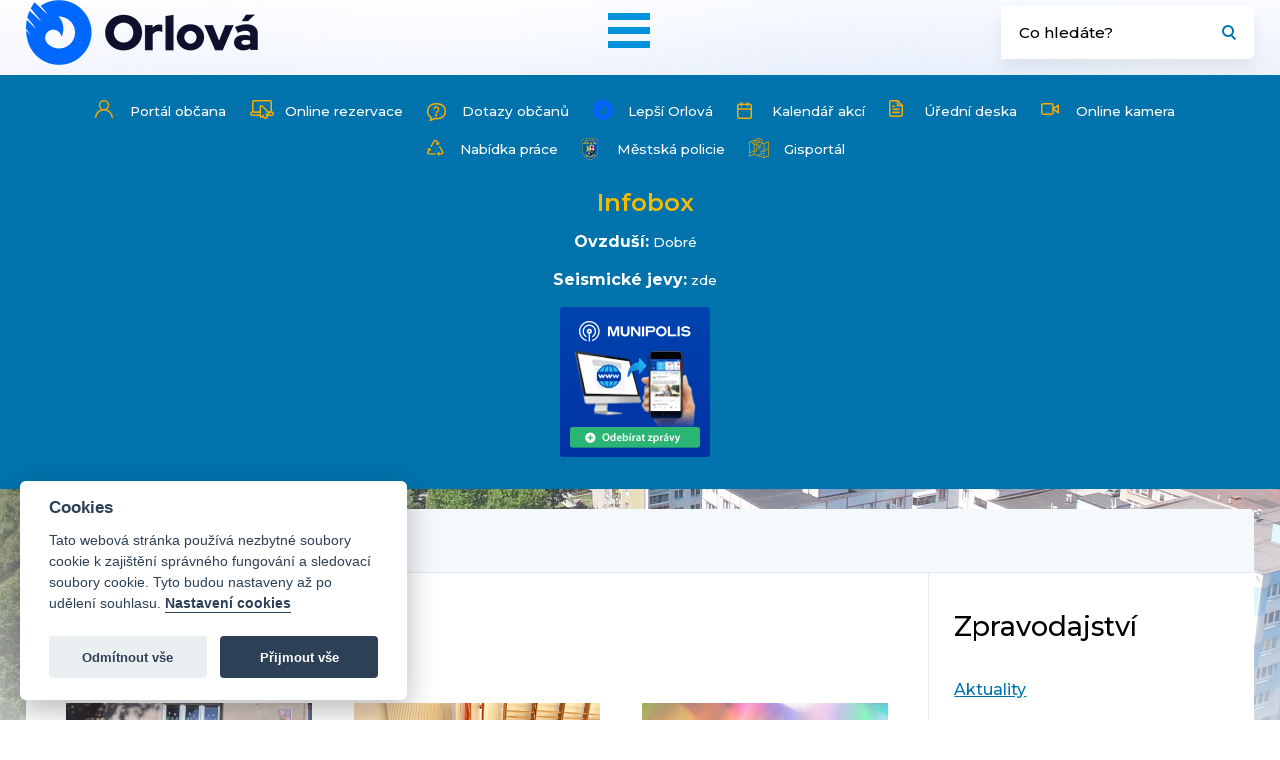

--- FILE ---
content_type: text/html; charset=UTF-8
request_url: https://www.mesto-orlova.cz/cz/zpravodajstvi/aktuality-skolstvi/?from=189
body_size: 12545
content:

<!DOCTYPE html>
<html lang="cs-CZ">
 <head> 
<!-- Google tag (gtag.js) -->
<script async src="https://www.googletagmanager.com/gtag/js?id=G-WWLN2GMFB2"></script>
<script>
  window.dataLayer = window.dataLayer || [];
  function gtag(){dataLayer.push(arguments);}
  gtag('js', new Date());
  gtag('config', 'G-WWLN2GMFB2');
</script>

    <meta charset="UTF-8" />
    <meta name="viewport" content="width=device-width" />  
    <base href="https://www.mesto-orlova.cz/" />    <title>Školství  - Město Orlová - oficiální prezentace</title>
    <meta name="description" content="Školství  - Město Orlová - oficiální prezentace" />
    <meta name="keywords" content="Orlová, Město, MěÚ, orlova, mesto, knihovna, radnice" />
    <meta name="author" content="Město Orlová" />
    <meta name="copyright" content="Město Orlová" />
    <meta name="robots" content="all,follow" />
    <meta property="og:url" content="https://www.mesto-orlova.cz/cz/zpravodajstvi/aktuality-skolstvi/?from=189" />
    <meta property="og:type" content="website" />
    <meta property="og:title" content="Školství  - Město Orlová - oficiální prezentace" />
    <meta property="og:description" content="Školství  - Město Orlová - oficiální prezentace" />
        <link rel="image_src" href="https://www.mesto-orlova.cz/images/logo.png" />
    <meta property="og:image" content="https://www.mesto-orlova.cz/images/logo.png" />
        <meta name="google-site-verification" content="PhhLhsBDe8U34SQVJN45O1wNyjNBjxUs2XXDAM3AzrI" />
    <link rel="stylesheet" media="screen" type="text/css" href="css/screen.css?v=1.535" />
    <link rel="stylesheet" media="screen" type="text/css" href="css/magnific-popup.css" /> 
	<link href="https://fonts.googleapis.com/css?family=Montserrat:400,500,600,700&display=swap&subset=latin-ext" rel="stylesheet"> 
    <script src="https://ajax.googleapis.com/ajax/libs/jquery/3.3.1/jquery.min.js"></script>
    <script src="js/jquery.magnific-popup.min.js"></script>
    <script src="js/javascript.js?v=1.07" async></script>
    <script defer="defer" src="js/cookieconsent.js"></script>
<script defer="defer" src="js/cookieconsent-start.js"></script> 
    
  </head>
  <body class="subpage">
    <div id="fb-root"></div> 
  <script>(function(d, s, id) {
    var js, fjs = d.getElementsByTagName(s)[0];
    if (d.getElementById(id)) return;
    js = d.createElement(s); js.id = id;
    js.src = "//connect.facebook.net/cs_CZ/sdk.js#xfbml=1&version=v2.6";
    fjs.parentNode.insertBefore(js, fjs);
  }(document, 'script', 'facebook-jssdk'));</script>
                                          

		<header class="head">
			<div class="head-in">
				<a class="logo" href="" title="Školství  - Město Orlová - oficiální prezentace"></a>
				<div class="menu-whole">
					<a class="mobile-menu" href="" title="Mobilní MENU"></a>
					<ul class="menu">
						<li>
							<a href="cz/mesto/" title="O městě">O městě</a>
							<div class="submenu">
								<div class="submenu-cols">
			
									<div class="submenu-col wider2">
                  
                    										<div class="scw-cols2">
                    <ul><li><a href="cz/mesto/historie-a-soucasnost/" title="Historie a současnost">Historie a současnost</a></li><li><a href="cz/mesto/historie-v-datech/" title="Historie v datech">Historie v datech</a></li><li><a href="cz/mesto/dum-kultury-mesta-orlova/" title="Dům kultury města Orlové">Dům kultury města Orlové</a></li><li><a href="cz/mesto/fotogalerie/" title="Fotogalerie">Fotogalerie</a></li><li><a href="cz/mesto/hriste/" title="Hřiště">Hřiště</a></li></ul><ul><li><a href="cz/mesto/kam-v-orlove/" title="Kam v Orlové...?">Kam v Orlové...?</a></li><li><a href="cz/mesto/kluby-a-spolky/?filt_kategorie=135" title="Kluby a spolky">Kluby a spolky</a></li><li><a href="cz/mesto/mapy/" title="Mapy">Mapy</a></li><li><a href="cz/mesto/mic-mestska-knihovna/" title="MIC a městská knihovna">MIC a městská knihovna</a></li><li><a href="cz/mesto/svatebni-obrady/" title="Svatební obřady a vstup do partnerství">Svatební obřady a vstup do partnerství</a></li></ul><ul><li><a href="cz/mesto/sportovni-areal-mesta/" title="Sportovní areál města">Sportovní areál města</a></li><li><a href="https://www.lepsi-orlova.cz/cz/rozvojove-dokumenty/" title="Strategické dokumenty města">Strategické dokumenty města</a></li><li><a href="cz/mesto/pamatky/" title="Památky">Památky</a></li><li><a href="cz/mesto/partnerska-mesta/" title="Partnerská města">Partnerská města</a></li><li><a href="cz/mesto/prirodni-charakteristika/" title="Přírodní charakteristika">Přírodní charakteristika</a></li></ul><ul><li><a href="cz/mesto/rocenky-mesta/" title="Ročenky města">Ročenky města</a></li><li><a href="cz/mesto/symboly-mesta/" title="Symboly města">Symboly města</a></li><li><a href="cz/mesto/utulek-pro-psy/" title="Útulek pro psy">Útulek pro psy</a></li><li><a href="cz/mesto/znak-a-logo-mesta/" title="Znak a logo města">Znak a logo města</a></li><li><a href="cz/mesto/vzpominkove-dedictvi/" title="Vzpomínkové dědictví">Vzpomínkové dědictví</a></li></ul>
										</div>
									</div>
								</div>
							</div>
						</li>
						<li>
							<a href="cz/radnice/" title="Radnice">Radnice</a>
							<div class="submenu">
								<div class="submenu-cols">
									<div class="submenu-col">
										<h2>Samospráva</h2>
										<ul>
                    
                    
                    <li><a href="cz/radnice/vedeni-mesta/" title="Vedení města">Vedení města</a></li><li><a href="cz/radnice/zastupitelstvo/" title="Zastupitelstvo města">Zastupitelstvo města</a></li><li><a href="cz/radnice/rada-mesta/" title="Rada města">Rada města</a></li><li><a href="cz/radnice/vybory-zm/" title="Výbory ZM">Výbory ZM</a></li><li><a href="cz/radnice/komise-rm/" title="Komise RM">Komise RM</a></li><li><a href="cz/radnice/zvlastni-organy-mesta/" title="Zvláštní orgány města">Zvláštní orgány města</a></li><li><a href="cz/radnice/obecne-zavazne-vyhlasky/" title="Obecně závazné vyhlášky">Obecně závazné vyhlášky</a></li><li><a href="cz/radnice/narizeni-obce/" title="Nařízení obce">Nařízení obce</a></li><li><a href="https://www.lepsi-orlova.cz/cz/participativni-rozpocet/participativni-rozpocet/" title="Participativní rozpočet města">Participativní rozpočet města</a></li><li><a href="cz/radnice/rozpocet-mesta/" title="Rozpočet města">Rozpočet města</a></li>
										</ul>
									</div>
									<div class="submenu-col wider">
										<h2>Městský úřad</h2>
										<div class="scw-cols">
                                  
							
                       <ul><li><a href="cz/radnice/bytovy-fond/" title="Bytový a nebytový fond města">Bytový a nebytový fond města</a></li><li><a href="cz/radnice/czech-point/" title="Czech POINT">Czech POINT</a></li><li><a href="cz/radnice/dokumenty/" title="Dokumenty">Dokumenty</a></li><li><a href="cz/radnice/dotace/" title="Dotace">Dotace</a></li><li><a href="cz/radnice/elektronicka-podatelna/" title="Elektronická podatelna">Elektronická podatelna</a></li><li><a href="cz/radnice/formulare-ke-stazeni/" title="Formuláře ke stažení">Formuláře ke stažení</a></li><li><a href="cz/radnice/gdpr/" title="GDPR">GDPR</a></li><li><a href="cz/radnice/havarijni-telefony/" title="Havarijní telefony">Havarijní telefony</a></li><li><a href="cz/radnice/jak-resit-zivotni-situace/" title="Jak řešit životní situace">Jak řešit životní situace</a></li><li><a href="cz/radnice/kontakty/" title="Kontakty">Kontakty</a></li></ul><ul><li><a href="cz/radnice/krizove-rizeni/" title="Krizové řízení">Krizové řízení</a></li><li><a href="cz/radnice/odbory/" title="Odbory">Odbory</a></li><li><a href="cz/radnice/odpadove-hospodarstvi/" title="Odpadové hospodářství">Odpadové hospodářství</a></li><li><a href="cz/radnice/whistleblowing/" title="Ochrana oznamovatele">Ochrana oznamovatele</a></li><li><a href="cz/radnice/organizacni-struktura/" title="Organizační struktura">Organizační struktura</a></li><li><a href="cz/radnice/parkovaci-objekty/" title="Parkovací objekty">Parkovací objekty</a></li><li><a href="cz/radnice/povinne-zverejnovane-informace/" title="Povinně zveřejňované informace">Povinně zveřejňované informace</a></li><li><a href="cz/radnice/pohrebnictvi/" title="Pohřebnictví">Pohřebnictví</a></li><li><a href="cz/radnice/pracovni-prilezitosti/" title="Pracovní příležitosti">Pracovní příležitosti</a></li><li><a href="cz/radnice/projekty-mesta/" title="Projekty města">Projekty města</a></li></ul><ul><li><a href="cz/radnice/prevence-kriminality/" title="Prevence kriminality">Prevence kriminality</a></li><li><a href="cz/radnice/skolstvi/" title="Školství">Školství</a></li><li><a href="cz/radnice/uredni-deska/" title="Úřední deska">Úřední deska</a></li><li><a href="cz/radnice/uzemni-planovani/" title="Územní plánování">Územní plánování</a></li><li><a href="cz/radnice/verejne-zakazky/" title="Veřejné zakázky">Veřejné zakázky</a></li><li><a href="cz/radnice/vydej-obcanskych-prukazu-a-cestovnich-dokladu/" title="Výdej OP a CD">Výdej OP a CD</a></li><li><a href="cz/radnice/volby/" title="Volby">Volby</a></li><li><a href="cz/radnice/zakon-o-stretu-zajmu/" title="Zákon o střetu zájmů">Zákon o střetu zájmů</a></li><li><a href="cz/radnice/ztraty-a-nalezy/" title="Ztráty a nálezy">Ztráty a nálezy</a></li><li><a href="cz/radnice/zivotni-prostredi/" title="Životní prostředí">Životní prostředí</a></li></ul>						
										</div>
									</div>
								</div>
							</div>
						</li>
						<li>
							<a href="cz/zpravodajstvi/" title="Zpravodajství">Zpravodajství</a>
							<div class="submenu">
								<div class="submenu-cols">
									
									<div class="submenu-col wider2">
	
										 										<div class="scw-cols2">
                    <ul><li><a href="cz/zpravodajstvi/aktuality/" title="Aktuality">Aktuality</a></li><li><a href="cz/zpravodajstvi/aktualni-opravy/" title="Aktuální opravy">Aktuální opravy</a></li><li><a href="cz/zpravodajstvi/informace-o-doprave/" title="Informace o dopravě">Informace o dopravě</a></li><li><a href="cz/zpravodajstvi/film-o-orlove/" title="Film o Orlové">Film o Orlové</a></li></ul><ul><li><a href="cz/zpravodajstvi/kalendar-akci/" title="Kalendář akcí">Kalendář akcí</a></li><li><a href="cz/zpravodajstvi/kotlikove-dotace-a-zapujcky/" title="Kotlíkové dotace a zapůjčky">Kotlíkové dotace a zapůjčky</a></li><li><a href="cz/zpravodajstvi/online-kamera/" title="Online kamera">Online kamera</a></li><li><a href="cz/zpravodajstvi/itvo/" title="iTVO - internetová televize Orlová">iTVO - internetová televize Orlová</a></li></ul><ul><li><a href="cz/zpravodajstvi/orlovske-noviny/" title="Orlovské noviny">Orlovské noviny</a></li><li><a href="cz/zpravodajstvi/planovane-odstavky/" title="Plánované odstávky">Plánované odstávky</a></li><li><a href="cz/zpravodajstvi/tiskove-zpravy/" title="Tiskové zprávy">Tiskové zprávy</a></li><li><a href="cz/zpravodajstvi/souteze/" title="Soutěže">Soutěže</a></li></ul><ul><li><a href="cz/zpravodajstvi/aktuality-skolstvi/" title="Školství" class="active" >Školství</a></li><li><a href="cz/zpravodajstvi/dotazy-obcanu/" title="Dotazy občanů">Dotazy občanů</a></li></ul>
										</div>
									</div>
								</div>
							</div>
						</li>
            	<li>
							<a class="noafter" href="https://portalobcana.muor.cz/" title="Portál občana">Portál občana</a>
             </li>
             
                         	<li>
							<a class="noafter" href="https://www.lepsi-orlova.cz/" title="Lepší Orlová">Lepší Orlová</a>
                            
                            						</li>
             
           <li><a class="noafter" href="https://gisportal.muor.cz/" title="Gisportál">Gisportál</a></li>
            
					</ul>
				</div>
				<form class="search" action="cz/vyhledavani/" method="post" title="Vyhledávání">
					<div><input type="text" name="search_nazev" value="" placeholder="Co hledáte?" /><input type="submit" name="" value="" title="Hledat" /></div>
				</form>
			</div>
		</header>
    		<div class="sidebar">
            <a class="s-link9" href="https://portalobcana.muor.cz" title="Portal občana">Portál občana</a>
			<!--<a class="s-link4" href="https://www.zmapujto.cz/" target="_blank" title="Zmapuj to">Zmapuj to</a>-->
            <a class="s-link10" href="https://rezervace.orlova.qtcloud.cz" title="Online rezervace">Online rezervace</a>
			<a class="s-link2" href="cz/zpravodajstvi/dotazy-obcanu/" title="Dotazy občanů">Dotazy občanů</a>
			<a class="s-link3" href="https://www.lepsi-orlova.cz/" title="Lepší Orlová">Lepší Orlová</a>      
            <a class="s-link5" href="cz/zpravodajstvi/kalendar-akci/" title="Kalendář akcí">Kalendář akcí</a>
            <a class="s-link6" href="cz/radnice/uredni-deska/" title="Úřední deska">Úřední deska</a>
            <!--<a class="s-link7" href="https://www.tesinsko.cz/webcams/orlova" target="_blank" title="Online kamera">Online kamera</a>-->
            <a class="s-link7" href="cz/zpravodajstvi/online-kamera/" title="Online kamera">Online kamera</a>      
            <a class="s-link8" href="cz/radnice/pracovni-prilezitosti/" title="Pracovní příležitosti">Nabídka práce</a>
            <a class="s-link11" href="cz/mestska-policie/" target="_blank" title="Městská policie">Městská policie</a>
            <a class="s-link12" href="https://gisportal.muor.cz/" target="_blank" title="Gisportál">Gisportál</a>
     <div class="banner banner-tour">
      <span class="banner-header">Infobox</span>
      
      <br />
       
                 
                
        
     
    		<span><strong>Ovzduší:</strong></span> 
        <a style="text-decoration:none" href="cz/radnice/zivotni-prostredi/stav-ovzdusi/" title="Stav ovzduší">
        Dobré    		</a><br />
        <span><strong>Seismické jevy:</strong></span> <a href="http://www.dpb.cz/geofyzika" title="Seismické jevy" onclick="return !window.open(this.href);">zde</a><br />
        
        
        
      </div>
      
      <div class="munipolis">
        <a href="https://orlova.munipolis.cz/"><img src="images/mr-dark-150x150.png" alt="Munipolis" /></a>
      </div>
      
      
    </div>
      
        
          
           
        
        
        
     <div class="main-subpage">
			<div class="navigation">
				<a href=""><img src="images/ico_home.svg" alt="Úvod" /></a>
        <a href="cz/zpravodajstvi/">Zpravodajství</a><span>Školství</span>			</div>    
      
      			<div class="subpage-cols">
				<div class="colleft">
					
				     <h1>Školství</h1><div class="news">        
         	<div class="new3">
              <div class="main-new-image-small"  >
					<a  href="cz/zpravodajstvi/aktuality-skolstvi/44592-m-lesni-za-kamarady-do-velke-koly.html" title="MŠ Lesní - Za kamarády do velké školy"><img src="images_clanek/44592_1.jpeg" alt="MŠ Lesní - Za kamarády do velké školy" /></a>
          					<div class="new-date"><strong>15.4.</strong>2025</div>
             
				</div>
					
					<h3><a href="cz/zpravodajstvi/aktuality-skolstvi/44592-m-lesni-za-kamarady-do-velke-koly.html" title="MŠ Lesní - Za kamarády do velké školy">MŠ Lesní - Za kamarády do velké školy</a></h3>
               <p>
               
               
Dne 9. 4. 2025 se uskutečnila návštěva dětí z MŠ Lesní ze speciálních tříd Včeličky a Sovičky na Základní škole Jarní v Orlové. Návštěva proběhla s velkým nadšením, děti se seznámily s paní učitelkou, prvňáčky i prostředím školy. Během návštěvy probíhala výuka prvouky, do které se děti aktivně zapojily. Součástí byla i prohlíd... <a href="cz/zpravodajstvi/aktuality-skolstvi/44592-m-lesni-za-kamarady-do-velke-koly.html" title="MŠ Lesní - Za kamarády do velké školy">více informací</a></p>
				</div>
        
                
         	<div class="new3">
              <div class="main-new-image-small"  >
					<a  href="cz/zpravodajstvi/aktuality-skolstvi/44591-preventivni-program-na-z-jarni-zamereny-na-zneuivani-navykovych-latek.html" title="Preventivní program na ZŠ Jarní zaměřený na zneužívání návykových látek"><img src="images_clanek/44591_1.jpeg" alt="Preventivní program na ZŠ Jarní zaměřený na zneužívání návykových látek" /></a>
          					<div class="new-date"><strong>15.4.</strong>2025</div>
             
				</div>
					
					<h3><a href="cz/zpravodajstvi/aktuality-skolstvi/44591-preventivni-program-na-z-jarni-zamereny-na-zneuivani-navykovych-latek.html" title="Preventivní program na ZŠ Jarní zaměřený na zneužívání návykových látek">Preventivní program na ZŠ Jarní zaměřený na zneužívání návykových látek</a></h3>
               <p>
               
                

Za dotační podpory KÚ MSK absolvovali žáci 2. stupně ve třídách podle § 16 šk. zákona ZŠ Jarní preventivní program zaměřený na zneužívání návykových látek, který realizoval Renarkon o.p.s. Ostrava.
Preventivní programy zaměřené na drogy jsou klíčovým nástrojem pro prevenci užívání návykových látek, zejména mezi mládeží. Cí... <a href="cz/zpravodajstvi/aktuality-skolstvi/44591-preventivni-program-na-z-jarni-zamereny-na-zneuivani-navykovych-latek.html" title="Preventivní program na ZŠ Jarní zaměřený na zneužívání návykových látek">více informací</a></p>
				</div>
        
                
         	<div class="new3">
              <div class="main-new-image-small"  >
					<a  href="cz/zpravodajstvi/aktuality-skolstvi/44588-velikonocni-prazdniny.html" title="Velikonoční prázdniny"><img src="images_clanek/44588_1.jpg" alt="Velikonoční prázdniny" /></a>
          					<div class="new-date"><strong>15.4.</strong>2025</div>
             
				</div>
					
					<h3><a href="cz/zpravodajstvi/aktuality-skolstvi/44588-velikonocni-prazdniny.html" title="Velikonoční prázdniny">Velikonoční prázdniny</a></h3>
               <p>
               
               Jaro je tady!
Pastelkami barev rozkreslila se příroda,slepičky vejce ostošest snáší,chlapci pomlázkou děvčata straší,návrat slunce radost do života vnáší.... <a href="cz/zpravodajstvi/aktuality-skolstvi/44588-velikonocni-prazdniny.html" title="Velikonoční prázdniny">více informací</a></p>
				</div>
        
                
         	<div class="new3">
              <div class="main-new-image-small"  >
					<a  href="cz/zpravodajstvi/aktuality-skolstvi/44584-zu-j-r-mii-orlova-den-otevrenych-dveri.html" title="ZUŠ J.R. Míši Orlová - Den otevřených dveří"><img src="images_clanek/44584_1.jpg" alt="ZUŠ J.R. Míši Orlová - Den otevřených dveří" /></a>
          					<div class="new-date"><strong>14.4.</strong>2025</div>
             
				</div>
					
					<h3><a href="cz/zpravodajstvi/aktuality-skolstvi/44584-zu-j-r-mii-orlova-den-otevrenych-dveri.html" title="ZUŠ J.R. Míši Orlová - Den otevřených dveří">ZUŠ J.R. Míši Orlová - Den otevřených dveří</a></h3>
               <p>
               
               


Přijďte nám pomoci vyluštit zapeklitou záhadu “ztracené paličky” v rámci Dne otevřených dveří. Zapojit se může každý malý i velký badatel. Těšíme se na Vás 16. dubna 2025.
... <a href="cz/zpravodajstvi/aktuality-skolstvi/44584-zu-j-r-mii-orlova-den-otevrenych-dveri.html" title="ZUŠ J.R. Míši Orlová - Den otevřených dveří">více informací</a></p>
				</div>
        
                
         	<div class="new3">
              <div class="main-new-image-small"  >
					<a  href="cz/zpravodajstvi/aktuality-skolstvi/44583-zlato-v-krajskem-kole-recitacni-soutee-pro-studanku.html" title="Zlato v krajském kole recitační soutěže pro Studánku"><img src="images_clanek/44583_1.jpg" alt="Zlato v krajském kole recitační soutěže pro Studánku" /></a>
          					<div class="new-date"><strong>14.4.</strong>2025</div>
             
				</div>
					
					<h3><a href="cz/zpravodajstvi/aktuality-skolstvi/44583-zlato-v-krajskem-kole-recitacni-soutee-pro-studanku.html" title="Zlato v krajském kole recitační soutěže pro Studánku">Zlato v krajském kole recitační soutěže pro Studánku</a></h3>
               <p>
               
               
Do krajského kola celostátní přehlídky dětských recitátorů, Dětská scéna 2025, pro Moravskoslezský kraj postoupila vítězka třídního, školního, městského a okresního kola Karolínka Sýkorová ze třídy 1. B. Soutěž se konala v pátek 11. 4. v kině K3 Bohumín. Karolínka recitovala básničku Michala Černíka „Čert a Káča“ a ve své nult... <a href="cz/zpravodajstvi/aktuality-skolstvi/44583-zlato-v-krajskem-kole-recitacni-soutee-pro-studanku.html" title="Zlato v krajském kole recitační soutěže pro Studánku">více informací</a></p>
				</div>
        
                
         	<div class="new3">
              <div class="main-new-image-small"  >
					<a  href="cz/zpravodajstvi/aktuality-skolstvi/44582-projektovy-den-tahneme-za-jeden-provaz-na-z-jarni-400.html" title="Projektový den Táhneme za jeden provaz na ZŠ Jarní 400"><img src="images_clanek/44582_1.jpeg" alt="Projektový den Táhneme za jeden provaz na ZŠ Jarní 400" /></a>
          					<div class="new-date"><strong>14.4.</strong>2025</div>
             
				</div>
					
					<h3><a href="cz/zpravodajstvi/aktuality-skolstvi/44582-projektovy-den-tahneme-za-jeden-provaz-na-z-jarni-400.html" title="Projektový den Táhneme za jeden provaz na ZŠ Jarní 400">Projektový den Táhneme za jeden provaz na ZŠ Jarní 400</a></h3>
               <p>
               
                

Projektový den ve škole Táhneme za jeden provaz má totožný název jako celoroční projekt s dotací od KÚ MSK. Tím, že všichni „táhneme za jeden provaz“ prokazujeme spolupráci a týmového ducha. Podporujeme u dětí společné úsilí, podíl na odpovědnosti. Cílem bylo příjemné a uklizené prostředí kolem školy. Z dotace jsme nakoupil... <a href="cz/zpravodajstvi/aktuality-skolstvi/44582-projektovy-den-tahneme-za-jeden-provaz-na-z-jarni-400.html" title="Projektový den Táhneme za jeden provaz na ZŠ Jarní 400">více informací</a></p>
				</div>
        
                
         	<div class="new3">
              <div class="main-new-image-small"  >
					<a  href="cz/zpravodajstvi/aktuality-skolstvi/44581-z-kolni-okresni-kolo-v-basketbalu-starich-aku.html" title="ZŠ Školní - Okresní kolo v basketbalu starších žáků"><img src="images_clanek/44581_1.jpg" alt="ZŠ Školní - Okresní kolo v basketbalu starších žáků" /></a>
          					<div class="new-date"><strong>14.4.</strong>2025</div>
             
				</div>
					
					<h3><a href="cz/zpravodajstvi/aktuality-skolstvi/44581-z-kolni-okresni-kolo-v-basketbalu-starich-aku.html" title="ZŠ Školní - Okresní kolo v basketbalu starších žáků">ZŠ Školní - Okresní kolo v basketbalu starších žáků</a></h3>
               <p>
               
               
V pátek 11. 4. 2025 se v krásné hale Žákovská v Havířově uskutečnilo okresní finále starších basketbalistů. Tento termín se konalo přijímací řízení na SŠ, proto většina týmů musela oželet účast svých deváťáků. První dva týmy turnaje byly Gymnázia z Havířova a z Karviné, které tento problém nepostihl. Naši hráči srdnatě bojoval... <a href="cz/zpravodajstvi/aktuality-skolstvi/44581-z-kolni-okresni-kolo-v-basketbalu-starich-aku.html" title="ZŠ Školní - Okresní kolo v basketbalu starších žáků">více informací</a></p>
				</div>
        
                
         	<div class="new3">
              <div class="main-new-image-small"  >
					<a  href="cz/zpravodajstvi/aktuality-skolstvi/44573-pozvanka-na-beh-osvobozeni.html" title="Pozvánka na Běh osvobození"><img src="images_clanek/44573_1.jpg" alt="Pozvánka na Běh osvobození" /></a>
          					<div class="new-date"><strong>11.4.</strong>2025</div>
             
				</div>
					
					<h3><a href="cz/zpravodajstvi/aktuality-skolstvi/44573-pozvanka-na-beh-osvobozeni.html" title="Pozvánka na Běh osvobození">Pozvánka na Běh osvobození</a></h3>
               <p>
               
               Pořádáme u příležitosti oslav 80. výročí osvobození města Orlové Běh osvobození pro žáky základních a středních škol z Orlové, partnerská města a občany města Orlové.
Běh osvobození je štafetovým závodem (4 x 400 m) mládežnických kategorií a závod jednotlivců = otevřená kategorie dospělých (1600 m).

Kdy? V úterý 6. května 20... <a href="cz/zpravodajstvi/aktuality-skolstvi/44573-pozvanka-na-beh-osvobozeni.html" title="Pozvánka na Běh osvobození">více informací</a></p>
				</div>
        
                
         	<div class="new3">
              <div class="main-new-image-small"  >
					<a  href="cz/zpravodajstvi/aktuality-skolstvi/44572-z-slezska-jaro-prilo-k-nam-navteva-domova-senioru-vesna.html" title="ZŠ Slezská - Jaro přišlo k nám – návštěva Domova seniorů Vesna"><img src="images_clanek/44572_1.jpg" alt="ZŠ Slezská - Jaro přišlo k nám – návštěva Domova seniorů Vesna" /></a>
          					<div class="new-date"><strong>11.4.</strong>2025</div>
             
				</div>
					
					<h3><a href="cz/zpravodajstvi/aktuality-skolstvi/44572-z-slezska-jaro-prilo-k-nam-navteva-domova-senioru-vesna.html" title="ZŠ Slezská - Jaro přišlo k nám – návštěva Domova seniorů Vesna">ZŠ Slezská - Jaro přišlo k nám – návštěva Domova seniorů Vesna</a></h3>
               <p>
               
               
 
Žáci z naší přípravné třídy a 5. D ze ZŠ Slezské 850 se vydali do Domova důchodců Vesna, kde potěšili místní obyvatele kulturním vystoupením s názvem „Jaro přišlo k nám“.
Děti si pod vedením svých učitelek připravily pestrý program plný lidových písní a vřelého slova. Jejich nadšení a radost z vystupování se rychle přenesl... <a href="cz/zpravodajstvi/aktuality-skolstvi/44572-z-slezska-jaro-prilo-k-nam-navteva-domova-senioru-vesna.html" title="ZŠ Slezská - Jaro přišlo k nám – návštěva Domova seniorů Vesna">více informací</a></p>
				</div>
        
                
         	<div class="new3">
              <div class="main-new-image-small"  >
					<a  href="cz/zpravodajstvi/aktuality-skolstvi/44571-velikonocni-tvoreni-v-m-ke-studance.html" title="Velikonoční tvoření v MŠ Ke Studánce"><img src="images_clanek/44571_1.jpeg" alt="Velikonoční tvoření v MŠ Ke Studánce" /></a>
          					<div class="new-date"><strong>11.4.</strong>2025</div>
             
				</div>
					
					<h3><a href="cz/zpravodajstvi/aktuality-skolstvi/44571-velikonocni-tvoreni-v-m-ke-studance.html" title="Velikonoční tvoření v MŠ Ke Studánce">Velikonoční tvoření v MŠ Ke Studánce</a></h3>
               <p>
               
               
Děti ze třídy Soviček v Mateřské škole Ke Studánce přivítaly jaro společným velikonočním tvořením s rodiči. S nadšením a radostí vyráběly proutěná hnízdečka, která poté naplnily pestrobarevnými velikonočními vajíčky zdobenými podle vlastní fantazie. Kromě tradičního zdobení vajíček si děti také vyráběly papírové slepičky, kter... <a href="cz/zpravodajstvi/aktuality-skolstvi/44571-velikonocni-tvoreni-v-m-ke-studance.html" title="Velikonoční tvoření v MŠ Ke Studánce">více informací</a></p>
				</div>
        
                
         	<div class="new3">
              <div class="main-new-image-small"  >
					<a  href="cz/zpravodajstvi/aktuality-skolstvi/44565-mestska-knihovna-orlova-volne-pracovni-misto.html" title="Městská knihovna Orlová - Volné pracovní místo"><img src="images_clanek/44565_1.jpg" alt="Městská knihovna Orlová - Volné pracovní místo" /></a>
          					<div class="new-date"><strong>10.4.</strong>2025</div>
             
				</div>
					
					<h3><a href="cz/zpravodajstvi/aktuality-skolstvi/44565-mestska-knihovna-orlova-volne-pracovni-misto.html" title="Městská knihovna Orlová - Volné pracovní místo">Městská knihovna Orlová - Volné pracovní místo</a></h3>
               <p>
               
               Ředitelka Městské knihovny v Orlové vyhlašuje výběrové řízení na dvě volná místa knihovník/knihovnice, a to s úvazkem 1,0 a 0,5.
Více informací v příloze ...... <a href="cz/zpravodajstvi/aktuality-skolstvi/44565-mestska-knihovna-orlova-volne-pracovni-misto.html" title="Městská knihovna Orlová - Volné pracovní místo">více informací</a>&nbsp;&nbsp;|&nbsp;&nbsp;Připojené soubory: <a href="cz/zpravodajstvi/aktuality-skolstvi/44565-mestska-knihovna-orlova-volne-pracovni-misto.html#soubory" title="Městská knihovna Orlová - Volné pracovní místo">1</a></p>
				</div>
        
                
         	<div class="new3">
              <div class="main-new-image-small"  >
					<a  href="cz/zpravodajstvi/aktuality-skolstvi/44558-mmt-bezpecnost-ve-kolach-sledujte-online-panel-s-odborniky.html" title="MŠMT - Bezpečnost ve školách: Sledujte online panel s odborníky"><img src="images_clanek/44558_1.jpg" alt="MŠMT - Bezpečnost ve školách: Sledujte online panel s odborníky" /></a>
          					<div class="new-date"><strong>9.4.</strong>2025</div>
             
				</div>
					
					<h3><a href="cz/zpravodajstvi/aktuality-skolstvi/44558-mmt-bezpecnost-ve-kolach-sledujte-online-panel-s-odborniky.html" title="MŠMT - Bezpečnost ve školách: Sledujte online panel s odborníky">MŠMT - Bezpečnost ve školách: Sledujte online panel s odborníky</a></h3>
               <p>
               
               
Zajímá vás, jak posílit bezpečnost na vaší škole a jaké nástroje máte k dispozici? Sledujte odborný panel Bezpečnost ve školách – prevence, rizika a řešení , který proběhne ve středu 30. dubna 2025 od 9:00.




Diskutovat budou zástupci Ministerstva školství, vnitra, Policie ČR, Hasičského záchranného sboru i školské prax... <a href="cz/zpravodajstvi/aktuality-skolstvi/44558-mmt-bezpecnost-ve-kolach-sledujte-online-panel-s-odborniky.html" title="MŠMT - Bezpečnost ve školách: Sledujte online panel s odborníky">více informací</a></p>
				</div>
        
                
         	<div class="new3">
              <div class="main-new-image-small"  >
					<a  href="cz/zpravodajstvi/aktuality-skolstvi/44557-z-kolni-den-otevrenych-dveri-ve-kolni-druine.html" title="ZŠ Školní - Den otevřených dveří ve školní družině"><img src="images_clanek/44557_1.jpg" alt="ZŠ Školní - Den otevřených dveří ve školní družině" /></a>
          					<div class="new-date"><strong>9.4.</strong>2025</div>
             
				</div>
					
					<h3><a href="cz/zpravodajstvi/aktuality-skolstvi/44557-z-kolni-den-otevrenych-dveri-ve-kolni-druine.html" title="ZŠ Školní - Den otevřených dveří ve školní družině">ZŠ Školní - Den otevřených dveří ve školní družině</a></h3>
               <p>
               
               Dne 28. 3. 2025 proběhl v naší ŠD Den otevřených dveří pro budoucí prvňáčky.
Paní vychovatelky si pro děti připravily různorodé aktivity, které jsou pro naši ŠD běžné a provázejí nás po celý školní rok. Děti si tak ve skupinkách mohly vyzkoušet rozmanité tvoření, plnění úkolů a soutěže. Na závěr si děti odnesly krom nových záži... <a href="cz/zpravodajstvi/aktuality-skolstvi/44557-z-kolni-den-otevrenych-dveri-ve-kolni-druine.html" title="ZŠ Školní - Den otevřených dveří ve školní družině">více informací</a></p>
				</div>
        
                
         	<div class="new3">
              <div class="main-new-image-small"  >
					<a  href="cz/zpravodajstvi/aktuality-skolstvi/44556-velikonocni-beseda-aku-iv-a-ze-z-jarni-v-mestske-knihovne.html" title="Velikonoční beseda žáků IV. A ze ZŠ Jarní v městské knihovně"><img src="images_clanek/44556_1.jpg" alt="Velikonoční beseda žáků IV. A ze ZŠ Jarní v městské knihovně" /></a>
          					<div class="new-date"><strong>9.4.</strong>2025</div>
             
				</div>
					
					<h3><a href="cz/zpravodajstvi/aktuality-skolstvi/44556-velikonocni-beseda-aku-iv-a-ze-z-jarni-v-mestske-knihovne.html" title="Velikonoční beseda žáků IV. A ze ZŠ Jarní v městské knihovně">Velikonoční beseda žáků IV. A ze ZŠ Jarní v městské knihovně</a></h3>
               <p>
               
               
Dne 3.4.2025 se žáci IV.A vydali do dětského oddělení městské knihovny. Čekala je beseda na velikonoční téma, vyprávění milé knihovnice, krátký kvíz a následně vyhledávání knih, které si žáci při návštěvách knihovny pravidelně půjčují a následně v rámci čtenářských dílniček společně či individuálně v hodinách českého jazyka pr... <a href="cz/zpravodajstvi/aktuality-skolstvi/44556-velikonocni-beseda-aku-iv-a-ze-z-jarni-v-mestske-knihovne.html" title="Velikonoční beseda žáků IV. A ze ZŠ Jarní v městské knihovně">více informací</a></p>
				</div>
        
                
         	<div class="new3">
              <div class="main-new-image-small"  >
					<a  href="cz/zpravodajstvi/aktuality-skolstvi/44555-z-kolni-krajske-kolo-olympiady-v-anglickem-jazyce.html" title="ZŠ Školní - Krajské kolo olympiády v anglickém jazyce"><img src="images_clanek/44555_1.jpg" alt="ZŠ Školní - Krajské kolo olympiády v anglickém jazyce" /></a>
          					<div class="new-date"><strong>9.4.</strong>2025</div>
             
				</div>
					
					<h3><a href="cz/zpravodajstvi/aktuality-skolstvi/44555-z-kolni-krajske-kolo-olympiady-v-anglickem-jazyce.html" title="ZŠ Školní - Krajské kolo olympiády v anglickém jazyce">ZŠ Školní - Krajské kolo olympiády v anglickém jazyce</a></h3>
               <p>
               
               
Poslední březnový den brzy ráno se naše žákyně sedmého ročníku Noemi Holzmüllerová vydala reprezentovat školu v olympiádě z angličtiny a poměřit tak své síly s nejlepšími v celém kraji.
V krajském kole se nakonec po dlouhém dni umístila na krásném šestém místě.
Gratulujeme, B. Nábělková a všichni pedagogové školy... <a href="cz/zpravodajstvi/aktuality-skolstvi/44555-z-kolni-krajske-kolo-olympiady-v-anglickem-jazyce.html" title="ZŠ Školní - Krajské kolo olympiády v anglickém jazyce">více informací</a></p>
				</div>
        
                
         	<div class="new3">
              <div class="main-new-image-small"  >
					<a  href="cz/zpravodajstvi/aktuality-skolstvi/44553-map-iv-zaklady-krizove-intervence-u-deti-v-krizi.html" title="MAP IV - Základy krizové intervence u dětí v krizi"><img src="images_clanek/44553_1.jpg" alt="MAP IV - Základy krizové intervence u dětí v krizi" /></a>
          					<div class="new-date"><strong>8.4.</strong>2025</div>
             
				</div>
					
					<h3><a href="cz/zpravodajstvi/aktuality-skolstvi/44553-map-iv-zaklady-krizove-intervence-u-deti-v-krizi.html" title="MAP IV - Základy krizové intervence u dětí v krizi">MAP IV - Základy krizové intervence u dětí v krizi</a></h3>
               <p>
               
               
V uplynulých dnech proběhl dvoudenní kurz  krizové intervence pro pracovníky OSPODu Orlová a pedagogy  základních škol ORP Orlová. Program byl realizován společností Edugram Academy Ostrava ve spolupráci s Městskou policií Orlová v rámci preventivní politiky města a byl financován z místního akčního plánu vzdělávání MAP-IV Orl... <a href="cz/zpravodajstvi/aktuality-skolstvi/44553-map-iv-zaklady-krizove-intervence-u-deti-v-krizi.html" title="MAP IV - Základy krizové intervence u dětí v krizi">více informací</a></p>
				</div>
        
                
         	<div class="new3">
              <div class="main-new-image-small"  >
					<a  href="cz/zpravodajstvi/aktuality-skolstvi/44552-navteva-predkolaku-z-m-lesni-na-z-kolni-orlova-den-plny-her-a-poznani.html" title="Návštěva předškoláků z MŠ Lesní na ZŠ Školní Orlová - Den plný her a poznání"><img src="images_clanek/44552_1.jpg" alt="Návštěva předškoláků z MŠ Lesní na ZŠ Školní Orlová - Den plný her a poznání" /></a>
          					<div class="new-date"><strong>8.4.</strong>2025</div>
             
				</div>
					
					<h3><a href="cz/zpravodajstvi/aktuality-skolstvi/44552-navteva-predkolaku-z-m-lesni-na-z-kolni-orlova-den-plny-her-a-poznani.html" title="Návštěva předškoláků z MŠ Lesní na ZŠ Školní Orlová - Den plný her a poznání">Návštěva předškoláků z MŠ Lesní na ZŠ Školní Orlová - Den plný her a poznání</a></h3>
               <p>
               
               
V pátek 28.3. 2025 navštívily naše předškolní děti základní školu školní, aby se seznámily s prostředím, kam možná brzy nastoupí. Vedení školy je srdečně přivítalo a připravilo pro ně zábavný program plný her a tvořivých aktivit.
Paní vychovatelky ze školní družiny si děti rozdělily do čtyř skupin, aby si každý mohl vyzkoušet... <a href="cz/zpravodajstvi/aktuality-skolstvi/44552-navteva-predkolaku-z-m-lesni-na-z-kolni-orlova-den-plny-her-a-poznani.html" title="Návštěva předškoláků z MŠ Lesní na ZŠ Školní Orlová - Den plný her a poznání">více informací</a></p>
				</div>
        
                
         	<div class="new3">
              <div class="main-new-image-small"  >
					<a  href="cz/zpravodajstvi/aktuality-skolstvi/44551-m-okruni-den-u-mestske-policie.html" title="MŠ Okružní - Den u městské policie"><img src="images_clanek/44551_1.jpg" alt="MŠ Okružní - Den u městské policie" /></a>
          					<div class="new-date"><strong>8.4.</strong>2025</div>
             
				</div>
					
					<h3><a href="cz/zpravodajstvi/aktuality-skolstvi/44551-m-okruni-den-u-mestske-policie.html" title="MŠ Okružní - Den u městské policie">MŠ Okružní - Den u městské policie</a></h3>
               <p>
               
               
 
Dnes předškolní děti ze třídy Včeliček a Berušek navštívily stanici městské policie, kde je čekal nejen poutavý program, ale také spousta praktických rad o bezpečnosti. Dětem bylo vysvětlilo, jak správně přecházet přes přechod pro chodce a jak se bezpečně pohybovat na silnici. Velká pozornost byla věnována také výbavě cykli... <a href="cz/zpravodajstvi/aktuality-skolstvi/44551-m-okruni-den-u-mestske-policie.html" title="MŠ Okružní - Den u městské policie">více informací</a></p>
				</div>
        
                
         	<div class="new3">
              <div class="main-new-image-small"  >
					<a  href="cz/zpravodajstvi/aktuality-skolstvi/44547-m-lesni-muzikoterapie.html" title="MŠ Lesní - Muzikoterapie"><img src="images_clanek/44547_1.jpeg" alt="MŠ Lesní - Muzikoterapie" /></a>
          					<div class="new-date"><strong>7.4.</strong>2025</div>
             
				</div>
					
					<h3><a href="cz/zpravodajstvi/aktuality-skolstvi/44547-m-lesni-muzikoterapie.html" title="MŠ Lesní - Muzikoterapie">MŠ Lesní - Muzikoterapie</a></h3>
               <p>
               
               ... <a href="cz/zpravodajstvi/aktuality-skolstvi/44547-m-lesni-muzikoterapie.html" title="MŠ Lesní - Muzikoterapie">více informací</a></p>
				</div>
        
                
         	<div class="new3">
              <div class="main-new-image-small"  >
					<a  href="cz/zpravodajstvi/aktuality-skolstvi/44543-detske-pevecke-sbory-souteily-v-dome-kultury.html" title="Dětské pěvecké sbory soutěžily v Domě kultury"><img src="images_clanek/44543_1.jpg" alt="Dětské pěvecké sbory soutěžily v Domě kultury" /></a>
          					<div class="new-date"><strong>7.4.</strong>2025</div>
             
				</div>
					
					<h3><a href="cz/zpravodajstvi/aktuality-skolstvi/44543-detske-pevecke-sbory-souteily-v-dome-kultury.html" title="Dětské pěvecké sbory soutěžily v Domě kultury">Dětské pěvecké sbory soutěžily v Domě kultury</a></h3>
               <p>
               
               ZŠ K. Dvořáčka za podpory Města Orlová organizovala ve čtvrtek 3. dubna 2025 v Domě kultury 34. Celostátní přehlídku dětských pěveckých sborů , a to krajskou postupovou část,  s názvem PRIMACHORI  2025. Vítěz této krajské části postoupí do celostátního kola, které se uskuteční na přelomu května a června  v Uničově.
Letos v Orlo... <a href="cz/zpravodajstvi/aktuality-skolstvi/44543-detske-pevecke-sbory-souteily-v-dome-kultury.html" title="Dětské pěvecké sbory soutěžily v Domě kultury">více informací</a></p>
				</div>
        
                
         	<div class="new3">
              <div class="main-new-image-small"  >
					<a  href="cz/zpravodajstvi/aktuality-skolstvi/44533-jaro-v-plnem-kvetu-deti-z-materske-koly-na-vyhlidce-zasadily-kvetiny-a-privitaly-jaro.html" title="Jaro v plném květu: Děti z mateřské školy Na Vyhlídce zasadily květiny a přivítaly jaro"><img src="images_clanek/44533_1.jpg" alt="Jaro v plném květu: Děti z mateřské školy Na Vyhlídce zasadily květiny a přivítaly jaro" /></a>
          					<div class="new-date"><strong>3.4.</strong>2025</div>
             
				</div>
					
					<h3><a href="cz/zpravodajstvi/aktuality-skolstvi/44533-jaro-v-plnem-kvetu-deti-z-materske-koly-na-vyhlidce-zasadily-kvetiny-a-privitaly-jaro.html" title="Jaro v plném květu: Děti z mateřské školy Na Vyhlídce zasadily květiny a přivítaly jaro">Jaro v plném květu: Děti z mateřské školy Na Vyhlídce zasadily květiny a přivítaly jaro</a></h3>
               <p>
               
               
 
S příchodem prvních teplých paprsků slunce se školní zahrada mateřské školy proměnila v malé květinové království. Děti si v rámci environmentální výchovy a péče o přírodu připravily výsadbové nádoby a s nadšením se pustily do sázení jarních květin.
Do truhlíků zasadily především hyacinty, jejichž pevné zelené výhonky slib... <a href="cz/zpravodajstvi/aktuality-skolstvi/44533-jaro-v-plnem-kvetu-deti-z-materske-koly-na-vyhlidce-zasadily-kvetiny-a-privitaly-jaro.html" title="Jaro v plném květu: Děti z mateřské školy Na Vyhlídce zasadily květiny a přivítaly jaro">více informací</a></p>
				</div>
        
             <div class="clear"> </div>
     

          
        <div class="paging"><strong>Strana:</strong>  
        <a class="paging-number" href="cz/zpravodajstvi/aktuality-skolstvi/?from=0" title="Strana: 1">1</a> <a class="paging-number" href="cz/zpravodajstvi/aktuality-skolstvi/?from=21" title="Strana: 2">2</a> <a class="paging-number" href="cz/zpravodajstvi/aktuality-skolstvi/?from=42" title="Strana: 3">3</a> <a class="paging-number" href="cz/zpravodajstvi/aktuality-skolstvi/?from=63" title="Strana: 4">4</a> <a class="paging-number" href="cz/zpravodajstvi/aktuality-skolstvi/?from=84" title="Strana: 5">5</a> <a class="paging-number" href="cz/zpravodajstvi/aktuality-skolstvi/?from=105" title="Strana: 6">6</a> <a class="paging-number" href="cz/zpravodajstvi/aktuality-skolstvi/?from=126" title="Strana: 7">7</a> <a class="paging-number" href="cz/zpravodajstvi/aktuality-skolstvi/?from=147" title="Strana: 8">8</a> <a class="paging-number" href="cz/zpravodajstvi/aktuality-skolstvi/?from=168" title="Strana: 9">9</a> <span class="bold">10</span> <a class="paging-number" href="cz/zpravodajstvi/aktuality-skolstvi/?from=210" title="Strana: 11">11</a> <a class="paging-number" href="cz/zpravodajstvi/aktuality-skolstvi/?from=231" title="Strana: 12">12</a> <a class="paging-number" href="cz/zpravodajstvi/aktuality-skolstvi/?from=252" title="Strana: 13">13</a> <a class="paging-number" href="cz/zpravodajstvi/aktuality-skolstvi/?from=273" title="Strana: 14">14</a> <a class="paging-number" href="cz/zpravodajstvi/aktuality-skolstvi/?from=294" title="Strana: 15">15</a> <a class="paging-number" href="cz/zpravodajstvi/aktuality-skolstvi/?from=315" title="Strana: 16">16</a> <a class="paging-number" href="cz/zpravodajstvi/aktuality-skolstvi/?from=336" title="Strana: 17">17</a> <a class="paging-number" href="cz/zpravodajstvi/aktuality-skolstvi/?from=357" title="Strana: 18">18</a> <a class="paging-number" href="cz/zpravodajstvi/aktuality-skolstvi/?from=378" title="Strana: 19">19</a> <a class="paging-number" href="cz/zpravodajstvi/aktuality-skolstvi/?from=399" title="Strana: 20">20</a> <a class="paging-number" href="cz/zpravodajstvi/aktuality-skolstvi/?from=420" title="Strana: 21">21</a> <a class="paging-number" href="cz/zpravodajstvi/aktuality-skolstvi/?from=441" title="Strana: 22">22</a> <a class="paging-number" href="cz/zpravodajstvi/aktuality-skolstvi/?from=462" title="Strana: 23">23</a> <a class="paging-number" href="cz/zpravodajstvi/aktuality-skolstvi/?from=483" title="Strana: 24">24</a> <a class="paging-number" href="cz/zpravodajstvi/aktuality-skolstvi/?from=504" title="Strana: 25">25</a> <a class="paging-number" href="cz/zpravodajstvi/aktuality-skolstvi/?from=525" title="Strana: 26">26</a> <a class="paging-number" href="cz/zpravodajstvi/aktuality-skolstvi/?from=546" title="Strana: 27">27</a> <a class="paging-number" href="cz/zpravodajstvi/aktuality-skolstvi/?from=567" title="Strana: 28">28</a> <a class="paging-number" href="cz/zpravodajstvi/aktuality-skolstvi/?from=588" title="Strana: 29">29</a> <a class="paging-number" href="cz/zpravodajstvi/aktuality-skolstvi/?from=609" title="Strana: 30">30</a> <a class="paging-number" href="cz/zpravodajstvi/aktuality-skolstvi/?from=630" title="Strana: 31">31</a> <a class="paging-number" href="cz/zpravodajstvi/aktuality-skolstvi/?from=651" title="Strana: 32">32</a> <a class="paging-number" href="cz/zpravodajstvi/aktuality-skolstvi/?from=672" title="Strana: 33">33</a> <a class="paging-number" href="cz/zpravodajstvi/aktuality-skolstvi/?from=693" title="Strana: 34">34</a> <a class="paging-number" href="cz/zpravodajstvi/aktuality-skolstvi/?from=714" title="Strana: 35">35</a> <a class="paging-number" href="cz/zpravodajstvi/aktuality-skolstvi/?from=735" title="Strana: 36">36</a> <a class="paging-number" href="cz/zpravodajstvi/aktuality-skolstvi/?from=756" title="Strana: 37">37</a> <a class="paging-number" href="cz/zpravodajstvi/aktuality-skolstvi/?from=777" title="Strana: 38">38</a> <a class="paging-number" href="cz/zpravodajstvi/aktuality-skolstvi/?from=798" title="Strana: 39">39</a> <a class="paging-number" href="cz/zpravodajstvi/aktuality-skolstvi/?from=819" title="Strana: 40">40</a> <a class="paging-number" href="cz/zpravodajstvi/aktuality-skolstvi/?from=840" title="Strana: 41">41</a> <a class="paging-number" href="cz/zpravodajstvi/aktuality-skolstvi/?from=861" title="Strana: 42">42</a> <a class="paging-number" href="cz/zpravodajstvi/aktuality-skolstvi/?from=882" title="Strana: 43">43</a> <a class="paging-number" href="cz/zpravodajstvi/aktuality-skolstvi/?from=903" title="Strana: 44">44</a> <a class="paging-number" href="cz/zpravodajstvi/aktuality-skolstvi/?from=924" title="Strana: 45">45</a> <a class="paging-number" href="cz/zpravodajstvi/aktuality-skolstvi/?from=945" title="Strana: 46">46</a> <a class="paging-number" href="cz/zpravodajstvi/aktuality-skolstvi/?from=966" title="Strana: 47">47</a> <a class="paging-number" href="cz/zpravodajstvi/aktuality-skolstvi/?from=987" title="Strana: 48">48</a> <a class="paging-number" href="cz/zpravodajstvi/aktuality-skolstvi/?from=1008" title="Strana: 49">49</a> <a class="paging-number" href="cz/zpravodajstvi/aktuality-skolstvi/?from=1029" title="Strana: 50">50</a> <a class="paging-number" href="cz/zpravodajstvi/aktuality-skolstvi/?from=1050" title="Strana: 51">51</a> <a class="paging-number" href="cz/zpravodajstvi/aktuality-skolstvi/?from=1071" title="Strana: 52">52</a> <a class="paging-number" href="cz/zpravodajstvi/aktuality-skolstvi/?from=1092" title="Strana: 53">53</a> <a class="paging-number" href="cz/zpravodajstvi/aktuality-skolstvi/?from=1113" title="Strana: 54">54</a> <a class="paging-number" href="cz/zpravodajstvi/aktuality-skolstvi/?from=1134" title="Strana: 55">55</a> <a class="paging-number" href="cz/zpravodajstvi/aktuality-skolstvi/?from=1155" title="Strana: 56">56</a> <a class="paging-number" href="cz/zpravodajstvi/aktuality-skolstvi/?from=1176" title="Strana: 57">57</a> <a class="paging-number" href="cz/zpravodajstvi/aktuality-skolstvi/?from=1197" title="Strana: 58">58</a> <a class="paging-number" href="cz/zpravodajstvi/aktuality-skolstvi/?from=1218" title="Strana: 59">59</a> <a class="paging-number" href="cz/zpravodajstvi/aktuality-skolstvi/?from=1239" title="Strana: 60">60</a> <a class="paging-number" href="cz/zpravodajstvi/aktuality-skolstvi/?from=1260" title="Strana: 61">61</a> <a class="paging-number" href="cz/zpravodajstvi/aktuality-skolstvi/?from=1281" title="Strana: 62">62</a> <a class="paging-number" href="cz/zpravodajstvi/aktuality-skolstvi/?from=1302" title="Strana: 63">63</a> <a class="paging-number" href="cz/zpravodajstvi/aktuality-skolstvi/?from=1323" title="Strana: 64">64</a> <a class="paging-number" href="cz/zpravodajstvi/aktuality-skolstvi/?from=1344" title="Strana: 65">65</a> <a class="paging-number" href="cz/zpravodajstvi/aktuality-skolstvi/?from=1365" title="Strana: 66">66</a> <a class="paging-number" href="cz/zpravodajstvi/aktuality-skolstvi/?from=1386" title="Strana: 67">67</a> <a class="paging-number" href="cz/zpravodajstvi/aktuality-skolstvi/?from=1407" title="Strana: 68">68</a> <a class="paging-number" href="cz/zpravodajstvi/aktuality-skolstvi/?from=1428" title="Strana: 69">69</a> <a class="paging-number" href="cz/zpravodajstvi/aktuality-skolstvi/?from=1449" title="Strana: 70">70</a> <a class="paging-number" href="cz/zpravodajstvi/aktuality-skolstvi/?from=1470" title="Strana: 71">71</a> <a class="paging-number" href="cz/zpravodajstvi/aktuality-skolstvi/?from=1491" title="Strana: 72">72</a> <a class="paging-number" href="cz/zpravodajstvi/aktuality-skolstvi/?from=1512" title="Strana: 73">73</a> <a class="paging-number" href="cz/zpravodajstvi/aktuality-skolstvi/?from=1533" title="Strana: 74">74</a> <a class="paging-number" href="cz/zpravodajstvi/aktuality-skolstvi/?from=1554" title="Strana: 75">75</a> <a class="paging-number" href="cz/zpravodajstvi/aktuality-skolstvi/?from=1575" title="Strana: 76">76</a> <a class="paging-number" href="cz/zpravodajstvi/aktuality-skolstvi/?from=1596" title="Strana: 77">77</a> <a class="paging-number" href="cz/zpravodajstvi/aktuality-skolstvi/?from=1617" title="Strana: 78">78</a> <a class="paging-number" href="cz/zpravodajstvi/aktuality-skolstvi/?from=1638" title="Strana: 79">79</a> <a class="paging-number" href="cz/zpravodajstvi/aktuality-skolstvi/?from=1659" title="Strana: 80">80</a> <a class="paging-number" href="cz/zpravodajstvi/aktuality-skolstvi/?from=1680" title="Strana: 81">81</a> <a class="paging-number" href="cz/zpravodajstvi/aktuality-skolstvi/?from=1701" title="Strana: 82">82</a> <a class="paging-number" href="cz/zpravodajstvi/aktuality-skolstvi/?from=1722" title="Strana: 83">83</a> <a class="paging-number" href="cz/zpravodajstvi/aktuality-skolstvi/?from=1743" title="Strana: 84">84</a> <a class="paging-number" href="cz/zpravodajstvi/aktuality-skolstvi/?from=1764" title="Strana: 85">85</a> <a class="paging-number" href="cz/zpravodajstvi/aktuality-skolstvi/?from=1785" title="Strana: 86">86</a> <a class="paging-number" href="cz/zpravodajstvi/aktuality-skolstvi/?from=1806" title="Strana: 87">87</a> <a class="paging-number" href="cz/zpravodajstvi/aktuality-skolstvi/?from=1827" title="Strana: 88">88</a> <a class="paging-number" href="cz/zpravodajstvi/aktuality-skolstvi/?from=1848" title="Strana: 89">89</a> <a class="paging-number" href="cz/zpravodajstvi/aktuality-skolstvi/?from=1869" title="Strana: 90">90</a> <a class="paging-number" href="cz/zpravodajstvi/aktuality-skolstvi/?from=1890" title="Strana: 91">91</a> <a class="paging-number" href="cz/zpravodajstvi/aktuality-skolstvi/?from=1911" title="Strana: 92">92</a> <br /><br />        </div>

        </div>			
				</div>
				<div class="colright">
				   <a class="menu-right-mobile" href="">menu</a>
<div class="colright-in">
  


			<h2>Zpravodajství</h2>


			<ul class="menu-right">
      <li><a  href="cz/zpravodajstvi/aktuality/" title="Aktuality">Aktuality</a></li>
<li><a  href="cz/zpravodajstvi/aktualni-opravy/" title="Aktuální opravy">Aktuální opravy</a></li>
<li><a  href="cz/zpravodajstvi/informace-o-doprave/" title="Informace o dopravě">Informace o dopravě</a></li>
<li><a  href="cz/zpravodajstvi/film-o-orlove/" title="Film o Orlové">Film o Orlové</a></li>
<li><a  href="cz/zpravodajstvi/kalendar-akci/" title="Kalendář akcí">Kalendář akcí</a></li>
<li><a  href="cz/zpravodajstvi/kotlikove-dotace-a-zapujcky/" title="Kotlíkové dotace a zapůjčky">Kotlíkové dotace a zapůjčky</a></li>
<li><a  href="cz/zpravodajstvi/online-kamera/" title="Online kamera">Online kamera</a></li>
<li class="dropdown" ><a class="dropdown-toggle" data-toggle="dropdown"  href="cz/zpravodajstvi/itvo/" title="iTVO - internetová televize Orlová">iTVO - internetová televize Orlová</a><ul><li><a href="cz/zpravodajstvi/itvo/" title="iTVO - internetová televize Orlová"><span></span>iTVO - internetová televize Orlová</a></li><li><a href="cz/zpravodajstvi/itvo/kontakty-itvo/" title="Kontakty"><span></span>Kontakty</a></li>
</ul></li>
<li class="dropdown" ><a class="dropdown-toggle" data-toggle="dropdown"  href="cz/zpravodajstvi/orlovske-noviny/" title="Orlovské noviny">Orlovské noviny</a><ul><li><a href="cz/zpravodajstvi/orlovske-noviny/" title="Orlovské noviny"><span></span>Orlovské noviny</a></li><li><a href="cz/zpravodajstvi/orlovske-noviny/cenik-inzerce/" title="Ceník inzerce"><span></span>Ceník inzerce</a></li>
<li><a href="cz/zpravodajstvi/orlovske-noviny/terminy-vydani/" title="Termíny vydání"><span></span>Termíny vydání</a></li>
<li><a href="cz/zpravodajstvi/orlovske-noviny/statut-on/" title="Statut Orlovských novin"><span></span>Statut Orlovských novin</a></li>
<li><a href="cz/zpravodajstvi/orlovske-noviny/kontakty-orlovske-noviny/" title="Kontakty"><span></span>Kontakty</a></li>
</ul></li>
<li><a  href="cz/zpravodajstvi/planovane-odstavky/" title="Plánované odstávky">Plánované odstávky</a></li>
<li><a  href="cz/zpravodajstvi/tiskove-zpravy/" title="Tiskové zprávy">Tiskové zprávy</a></li>
<li><a  href="cz/zpravodajstvi/souteze/" title="Soutěže">Soutěže</a></li>
<li><a  href="cz/zpravodajstvi/aktuality-skolstvi/" title="Školství" class="active" >Školství</a></li>
<li class="last" ><a  href="cz/zpravodajstvi/dotazy-obcanu/" title="Dotazy občanů">Dotazy občanů</a></li>
</ul>
              
		</ul>


        
  
</div>        
				</div>
			</div>
		</div>
    
         

		<footer class="footer">
			<div class="footer-in">
				<div class="footer-col">
					<h3>Adresa</h3>
					<p><strong>Městský úřad Orlová</strong><br />Osvobození 796<br />Orlová - Lutyně<br />735 14</p>
					<p><strong>Datová schránka</strong><br />ID: r7qbskc</p>
					<p><strong>Identifikační údaje</strong><br />IČ: 00297577<br />DIČ: CZ00297577</p>
				</div>
				<div class="footer-col">
					<h3>Rychlý kontakt</h3>
					<div class="quick-contact">
						<p><strong>Elektronická podatelna</strong><a class="email" href="mailto:posta@muor.cz" title="E-mail: posta@muor.cz">posta@muor.cz</a></p>
						<p><strong>Telefon</strong><span class="phone">+420 596 581 111</span></p>
			
					</div>
				</div>
				<div class="footer-col">
					<h3>OTEVÍRACÍ HODINY ÚŘADU:</h3>
					<div class="opentime-whole">
						<div class="opentime"><span>Po:</span>	<strong>8:00 - 11:30 a 12:30 - 17:00</strong></div>
            <div class="opentime"><span>Út:</span>	<strong>(pouze pro objednané)</strong></div>       
            <div class="opentime"><span>St:</span>	<strong>8:00 - 11:30 a 12:30 - 17:00</strong></div>
            <div class="opentime"><span>Čt:</span>	<strong>8:00 - 11:30 a 12:30 - 13:30</strong></div>
            <div class="opentime"><span>Pá:</span>	<strong>(pouze pro objednané)</strong></div>
					</div>

				</div>
				<div class="footer-col">
					<h3>Podatelna</h3>
					<div class="opentime-whole wider">
						<div class="opentime"><span>Po, st:</span>	<strong>8:00 - 11:30 a 12:30 - 17:00</strong></div>
            <div class="opentime"><span>Út, čt, pá:</span>	<strong>8:00 - 11:30 a 12:30 - 13:30</strong></div>
					</div>
          <br />
          <br />
          <h3>Pokladna</h3>          
          	<div class="opentime-whole">
						<div class="opentime"><span>Po:</span>	<strong>8:00 - 11:30 a 12:30 - 16:00</strong></div>
            <div class="opentime"><span>Út:</span>	<strong>8:00 - 11:30 a 12:30 - 13:30</strong></div>
            <div class="opentime"><span>St:</span>	<strong>8:00 - 11:30 a 12:30 - 16:00</strong></div>
            <div class="opentime"><span>Čt:</span>	<strong>8:00 - 11:30 a 12:30 - 13:30</strong></div>
            <div class="opentime"><span>Pá:</span>	<strong>8:00 - 11:30 a 12:30 - 13:30</strong></div>
					</div>
				</div>
			</div>
		</footer>
		<div class="main footer2">
			<div class="footer-col">
				<h3>Zajímavé odkazy</h3>
        <ul>
        <li><a href="https://www.knihovna-orlova.cz" title="Městské informační centrum">Městské informační centrum</a></li>
        <li><a href="https://utulek.smo-orlova.cz/" title="Útulek pro psy Orlová">Útulek pro psy Orlová</a></li>
        <li><a href="https://www.policie.cz/clanek/uo-karvina-oop-orlova-obvodni-oddeleni-orlova.aspx" title="Policie ČR">Policie ČR</a></li>        
        <li><a href="https://www.smo-orlova.cz" title="SMO Orlová - Územní odbor Karviná">SMO Orlová</a></li>    
        <li><a href="https://idos.cz/vlaky/spojeni" title="Portál IDOS">Portál IDOS</a></li>      
				</ul>
			</div>
			<div class="footer-col wider">
				<h3>Nepřehlédněte</h3>
        <ul>                        
            <li><a href="https://www.domovvesna.cz/" title="Domov Vesna">Domov Vesna</a></li>
            <li><a href="https://www.ssmo.cz" title="Sociálni služby Města Orlová">Sociální služby města Orlová</a></li>
            <li><a href="https://www.pohoda-orlova.cz/" title="Domov Pohoda o.p.s.">Domov Pohoda o.p.s.</a></li>
               
				</ul>
			</div>
			<div class="footer-col wide">
				<div class="footer-logos">
					<a href="https://www.msk.cz" title="Moravskoslezský kraj" target="_blank"><img src="images/logo_footer1.png" alt="Moravskoslezský kraj" /></a>
					<a href="https://www.czechpoint.cz/" title="Czech Point" target="_blank"><img src="images/logo_footer2.png" alt="Czech Point"  /></a>
					<a href="https://www.ispop.cz/" title="Ispop" target="_blank"><img src="images/logo_footer3.png" alt="Ispop" /></a>
                    <a href="https://www.kudyznudy.cz/?utm_source=kzn&utm_medium=partneri_kzn&utm_campaign=banner" target="_blank"><img src="https://www.kudyznudy.cz/getmedia/fc5f14ae-5cc6-4aab-9303-1cdfb20659d2/1012102023-online-bannery-hq-234x60.jpg.aspx" width="234"  height="60" alt="Kudyznudy.cz"></a>
				</div>
				<div class="copyright">
					<p>Copyright © 2013 - 2026 Městský úřad Orlová</p>
					<p><a href="cz/prohlaseni-pristupnosti/" title="Prohlášení přístupnosti">Prohlášení přístupnosti</a></p>
          <p>Created: <a href="https://web-evolution.cz" target="_blank" title="Webdesign web-evolution.cz">web-evolution.cz</a> | Webmaster: <a href="mailto:webmaster@muor.cz" title="E-mail: webmaster@muor.cz">webmaster@muor.cz</a></p>
          
				</div>
			</div>
		</div>
    <button onclick="topFunction()" id="myBtn" title="Nahoru">&uarr;</button> 
	</body>
</html>


--- FILE ---
content_type: image/svg+xml
request_url: https://www.mesto-orlova.cz/images/bg_date.svg
body_size: 826
content:
<svg xmlns="http://www.w3.org/2000/svg" xmlns:xlink="http://www.w3.org/1999/xlink" width="54" height="59" viewBox="0 0 54 59">
  <defs>
    <clipPath id="clip-datum">
      <rect width="54" height="59"/>
    </clipPath>
  </defs>
  <g id="datum" clip-path="url(#clip-datum)">
    <path id="Union_11" data-name="Union 11" d="M27,58.639l-.027.027v-.055c-.736-.722-8.723-8.421-18.942-12.484C-2.7,41.862-.465,28.454,2.216,24.8s6.258-9.955,3.129-14.424S2.216,5.5,2.216,5.5l3.129-3.25s4.47,1.829,8.269,0S21.214-.8,23.449.622A16.809,16.809,0,0,1,27,3.636,16.822,16.822,0,0,1,30.545.622C32.78-.8,36.579.418,40.378,2.247s8.27,0,8.27,0L51.776,5.5s0,.407-3.128,4.876S49.094,21.14,51.776,24.8s4.918,17.065-5.811,21.331C35.747,50.191,27.76,57.89,27.024,58.612v.055Z" transform="translate(0 0.184)" fill="#0073ad"/>
  </g>
</svg>


--- FILE ---
content_type: image/svg+xml
request_url: https://www.mesto-orlova.cz/images/ico_online_rezervace.svg
body_size: 1728
content:
<svg xmlns="http://www.w3.org/2000/svg" width="23.956" height="19.2" viewBox="0 0 23.956 19.2">
  <g id="online_rezervace" data-name="online rezervace" transform="translate(-6513.022 -220)">
    <path id="Rectangle_165" data-name="Rectangle 165" d="M2,1.5a.5.5,0,0,0-.5.5v9a.5.5,0,0,0,.5.5H18a.5.5,0,0,0,.5-.5V2a.5.5,0,0,0-.5-.5H2M2,0H18a2,2,0,0,1,2,2v9a2,2,0,0,1-2,2H2a2,2,0,0,1-2-2V2A2,2,0,0,1,2,0Z" transform="translate(6515 220)" fill="#f7ad00"/>
    <path id="Rectangle_166" data-name="Rectangle 166" d="M2,1.5a.5.5,0,0,0-.5.5v.607a.5.5,0,0,0,.5.5H21.956a.5.5,0,0,0,.5-.5V2a.5.5,0,0,0-.5-.5H2M2,0H21.956a2,2,0,0,1,2,2v.607a2,2,0,0,1-2,2H2a2,2,0,0,1-2-2V2A2,2,0,0,1,2,0Z" transform="translate(6513.022 231.5)" fill="#f7ad00"/>
    <path id="Icon_awesome-mouse-pointer" data-name="Icon awesome-mouse-pointer" d="M6.61,7.2H4.29l1.221,2.975A.406.406,0,0,1,5.3,10.7l-1.075.469a.387.387,0,0,1-.51-.212L2.558,8.131l-1.9,1.95A.387.387,0,0,1,0,9.8V.4A.387.387,0,0,1,.662.119l6.222,6.4A.4.4,0,0,1,6.61,7.2Z" transform="translate(6524 226.5)" fill="#0073ad"/>
    <path id="Icon_awesome-mouse-pointer_-_Outline" data-name="Icon awesome-mouse-pointer - Outline" d="M4.078,11.2a.376.376,0,0,0,.151-.032L5.3,10.7a.406.406,0,0,0,.207-.525L4.29,7.2H6.61a.4.4,0,0,0,.273-.681L.662.119A.387.387,0,0,0,0,.4V9.8a.387.387,0,0,0,.662.281l1.9-1.95,1.161,2.825a.394.394,0,0,0,.359.244m0,1.5h0a1.891,1.891,0,0,1-1.74-1.157l-.007-.017-.292-.71-.3.31a1.875,1.875,0,0,1-2.663.036A1.885,1.885,0,0,1-1.5,9.8V.4A1.9,1.9,0,0,1,.4-1.5,1.859,1.859,0,0,1,1.75-.914l6.2,6.377A1.9,1.9,0,0,1,6.61,8.7H6.527L6.9,9.6a1.9,1.9,0,0,1-.979,2.463l-.016.007-1.075.469a1.865,1.865,0,0,1-.75.157Z" transform="translate(6524 226.5)" fill="#f7ad00"/>
  </g>
</svg>


--- FILE ---
content_type: text/javascript
request_url: https://www.mesto-orlova.cz/js/cookieconsent-start.js
body_size: 3608
content:
// obtain plugin
var cc = initCookieConsent();

// microsoft logo
var logo = '';
var cookie = '';

// run plugin with your configuration
cc.run({
    current_lang: 'cs',
    autoclear_cookies: true,                   // default: false
    theme_css: '../css/cookieconsent.css',  // 🚨 replace with a valid path
    page_scripts: true,                        // default: false
    cookie_name: 'cc_cookie',                      // default: 'cc_cookie'
    cookie_expiration : 365,                    // default: 182    
                              
    // delay: 0,                               // default: 0
    // auto_language: null,                     // default: null; could also be 'browser' or 'document'
    // autorun: true,                          // default: true
    // force_consent: false,                   // default: false
    // hide_from_bots: false,                  // default: false
    // remove_cookie_tables: false             // default: false
    // cookie_name: 'cc_cookie',               // default: 'cc_cookie'
    // cookie_expiration: 182,                 // default: 182 (days)
    // cookie_necessary_only_expiration: 182   // default: disabled
    // cookie_domain: location.hostname,       // default: current domain
    // cookie_path: '/',                       // default: root
    // cookie_same_site: 'Lax',                // default: 'Lax'
    // use_rfc_cookie: false,                  // default: false
    // revision: 0,                            // default: 0

    gui_options: {
        consent_modal: {
            layout: 'box',                      // box,cloud,bar
            position: 'bottom left',            // bottom,middle,top + left,right,center
            transition: 'slide',                 // zoom,slide
              swap_buttons: true 
        },
        settings_modal: {
            layout: 'box',                      // box,bar
            // position: 'left',                // right,left (available only if bar layout selected)
            transition: 'slide'                 // zoom,slide
        }
    },

    onFirstAction: function(user_preferences, cookie){
        // callback triggered only once
    },

    onAccept: function (cookie) {
        // ...
    },

    onChange: function (cookie, changed_preferences) {

    },

    languages: {
        'en': {
            consent_modal: {
                title: cookie + ' We use cookies!',
                description: 'Hi, this website uses essential cookies to ensure its proper operation and tracking cookies to understand how you interact with it. The latter will be set only after consent. <button type="button" data-cc="c-settings" class="cc-link">Let me choose</button>',
                primary_btn: {
                    text: 'Accept all',
                    role: 'accept_all'              // 'accept_selected' or 'accept_all'
                },
                secondary_btn: {
                    text: 'Reject all',
                    role: 'accept_necessary'        // 'settings' or 'accept_necessary'
                }
            },
            settings_modal: {
                title: logo,
                save_settings_btn: 'Save settings',
                accept_all_btn: 'Accept all',
                reject_all_btn: 'Reject all',
                close_btn_label: 'Close',
                cookie_table_headers: [
                    {col1: 'Name'},
                    {col2: 'Domain'},
                    {col3: 'Expiration'},
                    {col4: 'Description'}
                ],
                blocks: [
                    {
                        title: 'Cookie usage 📢',
                        description: 'I use cookies to ensure the basic functionalities of the website and to enhance your online experience. You can choose for each category to opt-in/out whenever you want. For more details relative to cookies and other sensitive data, please read the full <a href="#" class="cc-link">privacy policy</a>.'
                    }, {
                        title: 'Strictly necessary cookies',
                        description: 'These cookies are essential for the proper functioning of my website. Without these cookies, the website would not work properly',
                        toggle: {
                            value: 'necessary',
                            enabled: true,
                            readonly: true          // cookie categories with readonly=true are all treated as "necessary cookies"
                        }
                    }, {
                        title: 'Performance and Analytics cookies',
                        description: 'These cookies allow the website to remember the choices you have made in the past',
                        toggle: {
                            value: 'analytics',     // there are no default categories => you specify them
                            enabled: false,
                            readonly: false
                        },
                        cookie_table: [
                            {
                                col1: '^_ga',
                                col2: 'google.com',
                                col3: '2 years',
                                col4: 'description ...',
                                is_regex: true
                            },
                            {
                                col1: '_gid',
                                col2: 'google.com',
                                col3: '1 day',
                                col4: 'description ...',
                            }
                        ]
                    }, {
                        title: 'Advertisement and Targeting cookies',
                        description: 'These cookies collect information about how you use the website, which pages you visited and which links you clicked on. All of the data is anonymized and cannot be used to identify you',
                        toggle: {
                            value: 'targeting',
                            enabled: false,
                            readonly: false
                        }
                    }, {
                        title: 'More information',
                        description: 'For any queries in relation to my policy on cookies and your choices, please <a class="cc-link" href="https://orestbida.com/contact">contact me</a>.',
                    }
                ]
            }
        },
        'cs': {
            consent_modal: {
                title: 'Cookies',
                description: 'Tato webová stránka používá nezbytné soubory cookie k zajištění správného fungování a sledovací soubory cookie. Tyto budou nastaveny až po udělení souhlasu. <button type="button" data-cc="c-settings" class="cc-link">Nastavení cookies</button>',
                primary_btn: {
                    text: 'Přijmout vše',
                    role: 'accept_all'              // 'accept_selected' or 'accept_all'
                },
                secondary_btn: {
                    text: 'Odmítnout vše',
                    role: 'accept_necessary'        // 'settings' or 'accept_necessary'
                }
            },
            settings_modal: {
                title: 'Předvolby souborů cookie',
                save_settings_btn: 'Uložit nastavení',
                accept_all_btn: 'Přijmout vše',
                reject_all_btn: 'Odmítnout vše',
                close_btn_label: 'Zavřít',
                cookie_table_headers: [
                    {col1: 'Název'},
                    {col2: 'Doména'},
                    {col3: 'Expirace'},
                    {col4: 'Popis'}
                ],
                blocks: [
                    {
                        title: 'Použití cookies 📢',
                        description: 'Webové stránky (dále jen „web“) používají cookies a další související technologie (pro usnadnění jsou všechny technologie označovány jako „cookies“). Cookies také vkládají třetí strany, které jsme zapojili. V níže uvedeném dokumentu vás informujeme o používání cookies na našem webu.'
                    }, {
                        title: 'Technické nebo funkční soubory cookies',
                        description: 'Některé soubory cookies zajišťují, že určité části webu fungují správně a že vaše uživatelské preference zůstávají známé. Tyto soubory cookie jsou nezbytné pro správné fungování těchto webových stránek. Bez těchto cookies by web nefungoval správně.',
                        toggle: {
                            value: 'necessary',
                            enabled: true,
                            readonly: true          // cookie categories with readonly=true are all treated as "necessary cookies"
                        },
                         cookie_table: [             // list of all expected cookies
                              {
                                col1: 'CONSENT',      
                                col2: 'youtube.com',
                                col3: '2 roky',
                                col4: 'Used to detect if the visitor has accepted the marketing category in the cookie banner. This cookie is necessary for GDPR-compliance of the website'
                            }                           
                        ]
                    }, {
                        title: 'Analytické soubory cookies',
                        description: 'Analytické soubory cookies využíváme k optimalizaci webových stránek pro naše uživatele. Pomocí těchto analytických souborů cookies získáme informace o používání našich webových stránek. Dovolujeme si vás požádat o povolení k ukládání analytických souborů cookies.',
                        toggle: {
                            value: 'analytics',     // your cookie category
                            enabled: false,
                            readonly: false
                        },
                        cookie_table: [             // list of all expected cookies
                              {
                                col1: '^_ga',      
                                col2: 'mesto-orlova.cz',
                                col3: '2 roky',
                                col4: 'Google Analytics -  Registruje jedinečné ID, které se používá pro generování statistických údajů o tom, jak návštěvník web používá.',
                                is_regex: true
                            },
                             {
                                col1: '_gat',     
                                col2: 'mesto-orlova.cz',
                                col3: '1 den',
                                col4: 'Používá Google Analytics ke snížení míry požadavků',
                            },
                            {
                                col1: '_gid',     
                                col2: 'mesto-orlova.cz',
                                col3: '1 den',
                                col4: 'Google Analytics - Registruje jedinečné ID, které se používá pro generování statistických údajů o tom, jak návštěvník web používá.',
                            }
                           
                           
                        ]
                          }, {
                        title: 'Marketingové/Sledovací cookies',
                        description: 'Marketingové/sledovací cookies jsou soubory cookies, které se používají k vytváření uživatelských profilů k zobrazování reklamy nebo ke sledování uživatele na tomto webu nebo na několika webech pro podobné marketingové účely.',
                        toggle: {
                            value: 'targeting',
                            enabled: false,
                            readonly: false
                        },
                        cookie_table: [             // list of all expected cookies 
                         {
                                col1: 'ads/ga-audiences',     
                                col2: 'google.com',
                                col3: 'Doba trvání relace',
                                col4: 'Used by Google AdWords to re-engage visitors',
                            },
                             {
                                col1: 'VISITOR_INFO1_LIVE',     
                                col2: 'youtube.com',
                                col3: '179 dní',
                                col4: 'Tries to estimate the users bandwidth on pages with integrated YouTube videos.', 
                            },                           
                            {
                                col1: 'ysc',     
                                col2: 'youtube.com',
                                col3: 'Doba trvání relace',
                                col4: 'Ukládá informace o relaci.',
                            },
                            {
                                col1: 'yt.innertube::nextId',     
                                col2: 'youtube.com',
                                col3: 'Trvalý',
                                col4: 'Ukládá informace o videu, které má být zobrazeno po aktuálním videu.',
                            },
                            {
                                col1: 'yt.innertube::requests',      
                                col2: 'youtube.com',
                                col3: 'Trvalý',
                                col4: 'Registruje jedinečné ID pro uchovávání statistik o tom, jaká videa z YouTube uživatel viděl.',
                            },
                            {
                                col1: 'yt-remote-cast-available',       
                                col2: 'youtube.com',
                                col3: 'Doba trvání relace',
                                col4: 'Ukládá předvolby přehrávače videa uživatele pomocí vloženého videa YouTube.',
                            },
                            {
                                col1: 'yt-remote-cast-installed',       
                                col2: 'youtube.com',
                                col3: 'Doba trvání relace',
                                col4: 'Ukládá předvolby přehrávače videa uživatele pomocí vloženého videa YouTube.',
                            },
                            {
                                col1: 'yt-remote-connected-devices',       
                                col2: 'youtube.com',
                                col3: 'Doba trvání relace',
                                col4: 'Ukládá předvolby přehrávače videa uživatele pomocí vloženého videa YouTube.',
                            },
                            {
                                col1: 'yt-remote-device-id',       
                                col2: 'youtube.com',
                                col3: 'Doba trvání relace',
                                col4: 'Ukládá předvolby přehrávače videa uživatele pomocí vloženého videa YouTube.',
                            },
                            {
                                col1: 'yt-remote-fast-check-period',       
                                col2: 'youtube.com',
                                col3: 'Trvalý',
                                col4: 'Ukládá předvolby přehrávače videa uživatele pomocí vloženého videa YouTube.',
                            },
                            {
                                col1: 'yt-remote-session-app',       
                                col2: 'youtube.com',
                                col3: 'Doba trvání relace',
                                col4: 'Ukládá předvolby přehrávače videa uživatele pomocí vloženého videa YouTube.',
                            },
                            {
                                col1: 'yt-remote-session-name',       
                                col2: 'youtube.com',
                                col3: 'Doba trvání relace',
                                col4: 'Ukládá předvolby přehrávače videa uživatele pomocí vloženého videa YouTube.',
                            }
                        ]
                    }
                    ,  {
                        title: 'Více informací',
                        description: 'Máte-li jakékoli dotazy týkající se našich zásad týkajících se souborů cookie kontaktujte nás.',
                    }
                ]
            }
        },
    }
});


--- FILE ---
content_type: image/svg+xml
request_url: https://www.mesto-orlova.cz/images/ico_kamera.svg
body_size: 622
content:
<svg xmlns="http://www.w3.org/2000/svg" width="18" height="12" viewBox="0 0 18 12">
  <g id="kamera" transform="translate(-0.75 -6.75)">
    <path id="Path_173" data-name="Path 173" d="M29.25,10.5,24,14.25,29.25,18Z" transform="translate(-11.25 -1.5)" fill="none" stroke="#f7ad00" stroke-linecap="round" stroke-linejoin="round" stroke-width="1.5"/>
    <path id="Path_174" data-name="Path 174" d="M3,7.5h8.25A1.5,1.5,0,0,1,12.75,9v7.5a1.5,1.5,0,0,1-1.5,1.5H3a1.5,1.5,0,0,1-1.5-1.5V9A1.5,1.5,0,0,1,3,7.5Z" fill="none" stroke="#f7ad00" stroke-linecap="round" stroke-linejoin="round" stroke-width="1.5"/>
  </g>
</svg>


--- FILE ---
content_type: text/javascript
request_url: https://www.mesto-orlova.cz/js/javascript.js?v=1.07
body_size: 1913
content:
$(document).ready(function() {




  // Menu
  $('.mobile-menu').click(function() {
    var duration = 250;
    var menu = $(this).parent().find('> ul');
    var link = $('.mobile-menu');
    if (menu.hasClass('active')) {
      menu.slideUp(duration, function() {
        menu.removeClass('active');
        link.removeClass('active');
      });
    }
    else {
      menu.slideDown(duration, function() {
        menu.addClass('active');
        link.addClass('active');
      });
    }
    return false;
  });
	
	// Menu-right
  $('.menu-right-mobile').click(function() {
    var duration = 400;
    var menu = $(this).parent().find('> .colright-in');
    if (menu.hasClass('active')) {
      menu.slideUp(duration, function() {
        menu.removeClass('active');
      });
    }
    else {
      menu.slideDown(duration, function() {
        menu.addClass('active');
      });
    }
    return false;
  });
	
	// Submenu
  var menuTo;
  $('.menu li:has(.submenu)').on('mouseenter mouseleave', function(e) {
		/*
    if (menuTo) return false;
    menuTo = setTimeout(function() {
      clearTimeout(menuTo);
      menuTo = false;
    }, 100);
		*/
		if ($(window).width() > 1320) {
			var duration = 200;
			var menu = $(this).find('.submenu');
			if (menu.hasClass('active') || e.type == 'mouseleave') {
				menu.removeClass('active').stop(true, false).fadeOut(duration);
			}
			else {
				menu.addClass('active').stop(true, false).fadeIn(duration);
			}
		}
  }).click(function(e) {
		var duration = 200;
		if ($(window).width() <= 1320) {
			var li = $(this);
			if (li.hasClass('active')) {
				if (li.find('> a').is($(e.originalEvent.originalTarget))) {
					li.removeClass('active');
					li.find('.submenu').slideUp(duration);
				}
				else return;
			}
			else {
				var others = li.parent().find('li:has(.submenu)');
				others.removeClass('active');
				others.find('.submenu').slideUp(duration);
				li.addClass('active');
				li.find('.submenu').slideDown(duration);
			}
			return false;
		}
	});
	
	 // Uniform
//	$('input[type="radio"], input[type="checkbox"]').uniform();
  
  
   $('#gallery').magnificPopup({
    delegate: 'a', 
    gallery:{enabled:true},
    type: 'image'
  });
  
    $('.imagelink').magnificPopup({type:'image'});
  
    $('#clanek .gallery-small').magnificPopup({
    delegate: 'a', 
    gallery:{enabled:true},
    type: 'image'
  });
  
  $('.pozadi-foto').magnificPopup({
    delegate: 'a', 
    gallery:{enabled:true},
    type: 'image'
  });
  
  $('.fotoright').magnificPopup({
    delegate: 'a', 
    gallery:{enabled:true},
    type: 'image'
  });
  
    $('.clanekfoto').magnificPopup({
    delegate: 'a', 
    gallery:{enabled:true},
    type: 'image'
  });
  
      $('.akcefoto').magnificPopup({
    delegate: 'a', 
    gallery:{enabled:true},
    type: 'image'
  });
  
  $('.imzvetsit').magnificPopup({
    delegate: 'a', 
    gallery:{enabled:true},
    type: 'image'
  });
  
  
  

      $("#formular-kontakt").bind('submit', function(e){
        
        e.preventDefault();
        $("select,textarea,input,select", "#formular-kontakt").removeClass('error');
        $("#message2, #error2").html("").hide();
        $("#loading").fadeIn();
        $("#submit").attr('disabled','disabled');

        $.ajax({
            type: "POST",
            url: "_kontakt_dotazy.php",
            data: $("#formular-kontakt").serialize(),
            timeout: 60000,
            success: function(data, textStatus, jqXHR){                
                switch(data.status) {
                    case 'success':                           
                        for( var x = 0; x < data.msg.length ; x++ ) {
                            $("#message2").append(data.msg[x] + "<br />");
                        };
                        $('input[type="text"], select, textarea').each(function(){
                            $(this).val('');
                        });
                        $('input[type="checkbox"]').each(function(){
                            $(this).removeAttr('checked');
                        });
                        $("#message2").fadeIn();
                        break;
                    case 'error':
                        for( var x = 0; x < data.msg.length ; x++ ) {
                            $("#error2").append(data.msg[x] + "<br />");
                        };                        
                        for( var x = 0; x < data.inputs.length ; x++ ) {
                            $("#"+ data.inputs[x]).addClass('error');
                        };
                        $("#error2").fadeIn();
                        break;
                }                               
            },
            error: function(jqXHR, textStatus, errorThrown ) {
                $("#error2").html("Nastal problém při odesílání, zkuste to později.");
                $("#error2").fadeIn();
            },
            complete: function(jqXHR, textStatus ) {
                $("#loading").hide();
                $("#submit").removeAttr('disabled');
            },
            dataType: 'json'
        });
    }); 
    
    $("#formular-whistle").bind('submit', function(e){
        
        e.preventDefault();
        $("select,textarea,input,select", "#formular-whistle").removeClass('error');
        $("#message2, #error2").html("").hide();
        $("#loading").fadeIn();
        $("#submit").attr('disabled','disabled');

        $.ajax({
            type: "POST",
            url: "_kontakt_whistle.php",
            data: $("#formular-whistle").serialize(),
            timeout: 60000,
            success: function(data, textStatus, jqXHR){                
                switch(data.status) {
                    case 'success':                           
                        for( var x = 0; x < data.msg.length ; x++ ) {
                            $("#message2").append(data.msg[x] + "<br />");
                        };
                        $('input[type="text"], select, textarea').each(function(){
                            $(this).val('');
                        });
                        $('input[type="checkbox"]').each(function(){
                            $(this).removeAttr('checked');
                        });
                        $("#message2").fadeIn();
                        break;
                    case 'error':
                        for( var x = 0; x < data.msg.length ; x++ ) {
                            $("#error2").append(data.msg[x] + "<br />");
                        };                        
                        for( var x = 0; x < data.inputs.length ; x++ ) {
                            $("#"+ data.inputs[x]).addClass('error');
                        };
                        $("#error2").fadeIn();
                        break;
                }                               
            },
            error: function(jqXHR, textStatus, errorThrown ) {
                $("#error2").html("Nastal problém při odesílání, zkuste to později.");
                $("#error2").fadeIn();
            },
            complete: function(jqXHR, textStatus ) {
                $("#loading").hide();
                $("#submit").removeAttr('disabled');
            },
            dataType: 'json'
        });
    }); 
    
      $("#formular-darovaci").bind('submit', function(e){
        
        e.preventDefault();
        $("select,textarea,input,select", "#formular-darovaci").removeClass('error');
        $("#message2, #error2").html("").hide();
        $("#loading").fadeIn();
        $("#submit").attr('disabled','disabled');

        $.ajax({
            type: "POST",
            url: "_kontakt_darovaci.php",
            data: $("#formular-darovaci").serialize(),
            timeout: 60000,
            success: function(data, textStatus, jqXHR){                
                switch(data.status) {
                    case 'success':                           
                        for( var x = 0; x < data.msg.length ; x++ ) {
                            $("#message2").append(data.msg[x] + "<br />");
                        };
                        $('input[type="text"], select, textarea').each(function(){
                            $(this).val('');
                        });
                        $('input[type="checkbox"]').each(function(){
                            $(this).removeAttr('checked');
                        });
                        $("#message2").fadeIn();
                        break;
                    case 'error':
                        for( var x = 0; x < data.msg.length ; x++ ) {
                            $("#error2").append(data.msg[x] + "<br />");
                        };                        
                        for( var x = 0; x < data.inputs.length ; x++ ) {
                            $("#"+ data.inputs[x]).addClass('error');
                        };
                        $("#error2").fadeIn();
                        break;
                }                               
            },
            error: function(jqXHR, textStatus, errorThrown ) {
                $("#error2").html("Nastal problém při odesílání, zkuste to později.");
                $("#error2").fadeIn();
            },
            complete: function(jqXHR, textStatus ) {
                $("#loading").hide();
                $("#submit").removeAttr('disabled');
            },
            dataType: 'json'
        });
    }); 
    
    
     $("#formular-kontakt-mp").bind('submit', function(e){
        
        e.preventDefault();
        $("select,textarea,input,select", "#formular-kontakt-mp").removeClass('error');
        $("#message2, #error2").html("").hide();
        $("#loading").fadeIn();
        $("#submit").attr('disabled','disabled');

        $.ajax({
            type: "POST",
            url: "_kontakt_dotazy_mp.php",
            data: $("#formular-kontakt-mp").serialize(),
            timeout: 60000,
            success: function(data, textStatus, jqXHR){                
                switch(data.status) {
                    case 'success':                           
                        for( var x = 0; x < data.msg.length ; x++ ) {
                            $("#message2").append(data.msg[x] + "<br />");
                        };
                        $('input[type="text"], select, textarea').each(function(){
                            $(this).val('');
                        });
                        $('input[type="checkbox"]').each(function(){
                            $(this).removeAttr('checked');
                        });
                        $("#message2").fadeIn();
                        break;
                    case 'error':
                        for( var x = 0; x < data.msg.length ; x++ ) {
                            $("#error2").append(data.msg[x] + "<br />");
                        };                        
                        for( var x = 0; x < data.inputs.length ; x++ ) {
                            $("#"+ data.inputs[x]).addClass('error');
                        };
                        $("#error2").fadeIn();
                        break;
                }                               
            },
            error: function(jqXHR, textStatus, errorThrown ) {
                $("#error2").html("Nastal problém při odesílání, zkuste to později.");
                $("#error2").fadeIn();
            },
            complete: function(jqXHR, textStatus ) {
                $("#loading").hide();
                $("#submit").removeAttr('disabled');
            },
            dataType: 'json'
        });
    }); 
    
    

    
    
  
});

//Get the button:
mybutton = document.getElementById("myBtn");

// When the user scrolls down 20px from the top of the document, show the button
window.onscroll = function() {scrollFunction()};

function scrollFunction() {
  if (document.body.scrollTop > 20 || document.documentElement.scrollTop > 20) {
    mybutton.style.display = "block";
  } else {
    mybutton.style.display = "none";
  }
}

// When the user clicks on the button, scroll to the top of the document
function topFunction() {
  document.body.scrollTop = 0; // For Safari
  document.documentElement.scrollTop = 0; // For Chrome, Firefox, IE and Opera
} 

  
  $('.cale').click(function(e) {
    var dat=$(this).attr("dat");
    e.preventDefault();

        $.ajax({
            type: "POST",
            url: "_show_calendar.php",
            data: { id: dat },
            timeout: 60000,
            success: function(data, textStatus, jqXHR){                
                switch(data.status) {
                    case 'success':                           
                        for( var x = 0; x < data.msg.length ; x++ ) {
                            $("#calendar-desc").html(data.msg[x] + "<br />");
                        };
                        $("#calendar-desc").fadeIn();
                        break;
                    case 'error':
                        for( var x = 0; x < data.msg.length ; x++ ) {
                            $("#calendar-desc").html(data.msg[x] + "<br />");
                        };                        
                        $("#calendar-desc").fadeIn();
                        break;
                }                               
            },
            error: function(jqXHR, textStatus, errorThrown ) {
                $("#error2").html("Nastal problém při odesílání, zkuste to později.");
                $("#error2").fadeIn();
            },
            complete: function(jqXHR, textStatus ) {
                $("#loading").hide();
                $("#submit").removeAttr('disabled');
            },
            dataType: 'json'
        });
    });
    
$(".onhov").on("click", function(e) {
  e.preventDefault();
  var currentBox = $(this).siblings(".calendar-main").toggleClass("active");
  $(".calendar-main.active").not(currentBox).removeClass("active");
}); 
